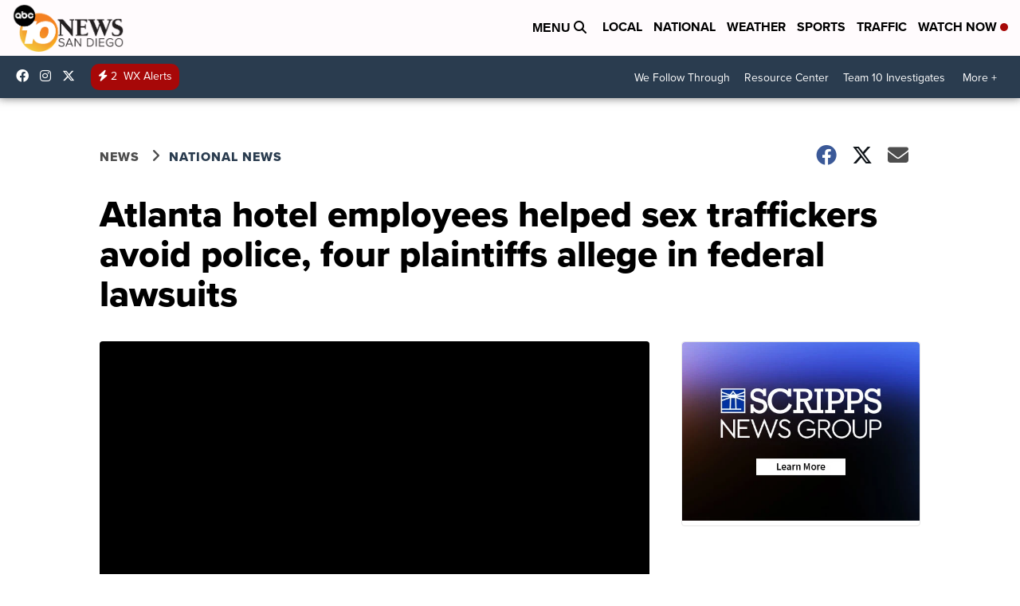

--- FILE ---
content_type: application/javascript; charset=utf-8
request_url: https://fundingchoicesmessages.google.com/f/AGSKWxXSg3AqcY3cfeiqaGsqaB-u0B6UgaJcWgdzXpad8W5iUYOn-kdUBb7srGj4UV9UHihD0XzGTozdlLV43F6I89QhKM97BoPEOnnkMm2me1OQNYZk8j7GRtNjylc6FipCFumyr6HBj0pNZscJi_V6RnIaGnAP3L910CH0-EXfJglIdL_Kmy6f8bEIAWgq/__ad_yellow./rolloverbannerad./xml/ads_-publicidad./videoads.
body_size: -1283
content:
window['721150bf-025c-4001-b785-4961120c2583'] = true;